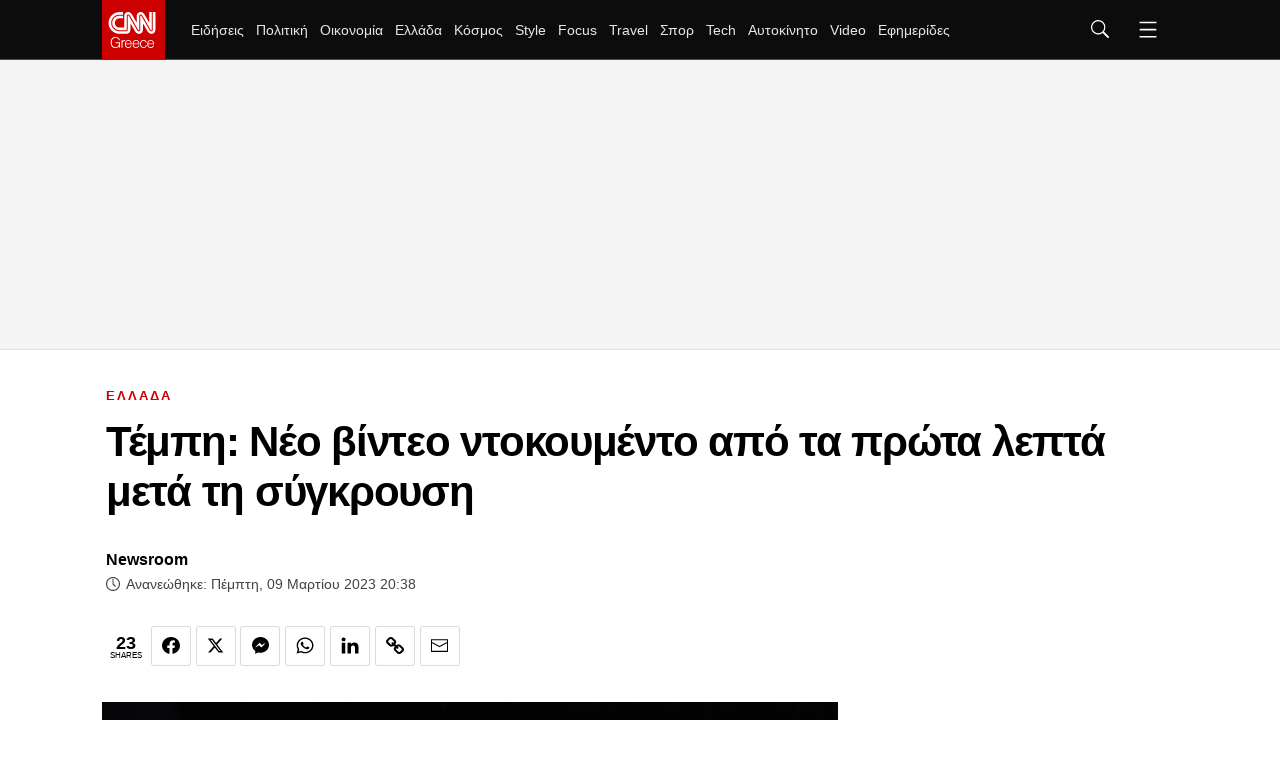

--- FILE ---
content_type: application/javascript
request_url: https://cdn.adsquirrel.ai/cnn.gr/chirp.js
body_size: 24732
content:
/* Updated 2026-01-23 11:04:29 */
!function r(o,i,s){function a(t,e){if(!i[t]){if(!o[t]){var n="function"==typeof require&&require;if(!e&&n)return n(t,!0);if(c)return c(t,!0);throw(e=new Error("Cannot find module '"+t+"'")).code="MODULE_NOT_FOUND",e}n=i[t]={exports:{}},o[t][0].call(n.exports,function(e){return a(o[t][1][e]||e)},n,n.exports,r,o,i,s)}return i[t].exports}for(var c="function"==typeof require&&require,e=0;e<s.length;e++)a(s[e]);return a}({1:[function(e,t,n){t.exports=e("./lib/axios")},{"./lib/axios":3}],2:[function(e,t,n){"use strict";var d=e("./../utils"),f=e("./../core/settle"),p=e("./../helpers/cookies"),g=e("./../helpers/buildURL"),h=e("../core/buildFullPath"),m=e("./../helpers/parseHeaders"),y=e("./../helpers/isURLSameOrigin"),b=e("../core/createError");t.exports=function(u){return new Promise(function(t,n){var e,r,o=u.data,i=u.headers,s=u.responseType,a=(d.isFormData(o)&&delete i["Content-Type"],new XMLHttpRequest),c=(u.auth&&(c=u.auth.username||"",e=u.auth.password?unescape(encodeURIComponent(u.auth.password)):"",i.Authorization="Basic "+btoa(c+":"+e)),h(u.baseURL,u.url));function l(){var e;a&&(e="getAllResponseHeaders"in a?m(a.getAllResponseHeaders()):null,e={data:s&&"text"!==s&&"json"!==s?a.response:a.responseText,status:a.status,statusText:a.statusText,headers:e,config:u,request:a},f(t,n,e),a=null)}a.open(u.method.toUpperCase(),g(c,u.params,u.paramsSerializer),!0),a.timeout=u.timeout,"onloadend"in a?a.onloadend=l:a.onreadystatechange=function(){a&&4===a.readyState&&(0!==a.status||a.responseURL&&0===a.responseURL.indexOf("file:"))&&setTimeout(l)},a.onabort=function(){a&&(n(b("Request aborted",u,"ECONNABORTED",a)),a=null)},a.onerror=function(){n(b("Network Error",u,null,a)),a=null},a.ontimeout=function(){var e="timeout of "+u.timeout+"ms exceeded";u.timeoutErrorMessage&&(e=u.timeoutErrorMessage),n(b(e,u,u.transitional&&u.transitional.clarifyTimeoutError?"ETIMEDOUT":"ECONNABORTED",a)),a=null},d.isStandardBrowserEnv()&&(r=(u.withCredentials||y(c))&&u.xsrfCookieName?p.read(u.xsrfCookieName):void 0)&&(i[u.xsrfHeaderName]=r),"setRequestHeader"in a&&d.forEach(i,function(e,t){void 0===o&&"content-type"===t.toLowerCase()?delete i[t]:a.setRequestHeader(t,e)}),d.isUndefined(u.withCredentials)||(a.withCredentials=!!u.withCredentials),s&&"json"!==s&&(a.responseType=u.responseType),"function"==typeof u.onDownloadProgress&&a.addEventListener("progress",u.onDownloadProgress),"function"==typeof u.onUploadProgress&&a.upload&&a.upload.addEventListener("progress",u.onUploadProgress),u.cancelToken&&u.cancelToken.promise.then(function(e){a&&(a.abort(),n(e),a=null)}),o=o||null,a.send(o)})}},{"../core/buildFullPath":9,"../core/createError":10,"./../core/settle":14,"./../helpers/buildURL":18,"./../helpers/cookies":20,"./../helpers/isURLSameOrigin":23,"./../helpers/parseHeaders":25,"./../utils":28}],3:[function(e,t,n){"use strict";var r=e("./utils"),o=e("./helpers/bind"),i=e("./core/Axios"),s=e("./core/mergeConfig");function a(e){var e=new i(e),t=o(i.prototype.request,e);return r.extend(t,i.prototype,e),r.extend(t,e),t}var c=a(e("./defaults"));c.Axios=i,c.create=function(e){return a(s(c.defaults,e))},c.Cancel=e("./cancel/Cancel"),c.CancelToken=e("./cancel/CancelToken"),c.isCancel=e("./cancel/isCancel"),c.all=function(e){return Promise.all(e)},c.spread=e("./helpers/spread"),c.isAxiosError=e("./helpers/isAxiosError"),t.exports=c,t.exports.default=c},{"./cancel/Cancel":4,"./cancel/CancelToken":5,"./cancel/isCancel":6,"./core/Axios":7,"./core/mergeConfig":13,"./defaults":16,"./helpers/bind":17,"./helpers/isAxiosError":22,"./helpers/spread":26,"./utils":28}],4:[function(e,t,n){"use strict";function r(e){this.message=e}r.prototype.toString=function(){return"Cancel"+(this.message?": "+this.message:"")},r.prototype.__CANCEL__=!0,t.exports=r},{}],5:[function(e,t,n){"use strict";var r=e("./Cancel");function o(e){if("function"!=typeof e)throw new TypeError("executor must be a function.");this.promise=new Promise(function(e){t=e});var t,n=this;e(function(e){n.reason||(n.reason=new r(e),t(n.reason))})}o.prototype.throwIfRequested=function(){if(this.reason)throw this.reason},o.source=function(){var t;return{token:new o(function(e){t=e}),cancel:t}},t.exports=o},{"./Cancel":4}],6:[function(e,t,n){"use strict";t.exports=function(e){return!(!e||!e.__CANCEL__)}},{}],7:[function(e,t,s){"use strict";var n=e("./../utils"),r=e("../helpers/buildURL"),o=e("./InterceptorManager"),u=e("./dispatchRequest"),d=e("./mergeConfig"),f=e("../helpers/validator"),p=f.validators;function i(e){this.defaults=e,this.interceptors={request:new o,response:new o}}i.prototype.request=function(t){"string"==typeof t?(t=arguments[1]||{}).url=arguments[0]:t=t||{},(t=d(this.defaults,t)).method?t.method=t.method.toLowerCase():this.defaults.method?t.method=this.defaults.method.toLowerCase():t.method="get";var e=t.transitional,n=(void 0!==e&&f.assertOptions(e,{silentJSONParsing:p.transitional(p.boolean,"1.0.0"),forcedJSONParsing:p.transitional(p.boolean,"1.0.0"),clarifyTimeoutError:p.transitional(p.boolean,"1.0.0")},!1),[]),r=!0;this.interceptors.request.forEach(function(e){"function"==typeof e.runWhen&&!1===e.runWhen(t)||(r=r&&e.synchronous,n.unshift(e.fulfilled,e.rejected))});var o,i=[];if(this.interceptors.response.forEach(function(e){i.push(e.fulfilled,e.rejected)}),!r){var s=[u,void 0];for(Array.prototype.unshift.apply(s,n),s=s.concat(i),o=Promise.resolve(t);s.length;)o=o.then(s.shift(),s.shift());return o}for(var a=t;n.length;){var c=n.shift(),l=n.shift();try{a=c(a)}catch(t){l(t);break}}try{o=u(a)}catch(t){return Promise.reject(t)}for(;i.length;)o=o.then(i.shift(),i.shift());return o},i.prototype.getUri=function(e){return e=d(this.defaults,e),r(e.url,e.params,e.paramsSerializer).replace(/^\?/,"")},n.forEach(["delete","get","head","options"],function(n){i.prototype[n]=function(e,t){return this.request(d(t||{},{method:n,url:e,data:(t||{}).data}))}}),n.forEach(["post","put","patch"],function(r){i.prototype[r]=function(e,t,n){return this.request(d(n||{},{method:r,url:e,data:t}))}}),t.exports=i},{"../helpers/buildURL":18,"../helpers/validator":27,"./../utils":28,"./InterceptorManager":8,"./dispatchRequest":11,"./mergeConfig":13}],8:[function(e,t,n){"use strict";var r=e("./../utils");function o(){this.handlers=[]}o.prototype.use=function(e,t,n){return this.handlers.push({fulfilled:e,rejected:t,synchronous:!!n&&n.synchronous,runWhen:n?n.runWhen:null}),this.handlers.length-1},o.prototype.eject=function(e){this.handlers[e]&&(this.handlers[e]=null)},o.prototype.forEach=function(t){r.forEach(this.handlers,function(e){null!==e&&t(e)})},t.exports=o},{"./../utils":28}],9:[function(e,t,n){"use strict";var r=e("../helpers/isAbsoluteURL"),o=e("../helpers/combineURLs");t.exports=function(e,t){return e&&!r(t)?o(e,t):t}},{"../helpers/combineURLs":19,"../helpers/isAbsoluteURL":21}],10:[function(e,t,n){"use strict";var i=e("./enhanceError");t.exports=function(e,t,n,r,o){e=new Error(e);return i(e,t,n,r,o)}},{"./enhanceError":12}],11:[function(e,t,n){"use strict";var r=e("./../utils"),o=e("./transformData"),i=e("../cancel/isCancel"),s=e("../defaults");function a(e){e.cancelToken&&e.cancelToken.throwIfRequested()}t.exports=function(t){return a(t),t.headers=t.headers||{},t.data=o.call(t,t.data,t.headers,t.transformRequest),t.headers=r.merge(t.headers.common||{},t.headers[t.method]||{},t.headers),r.forEach(["delete","get","head","post","put","patch","common"],function(e){delete t.headers[e]}),(t.adapter||s.adapter)(t).then(function(e){return a(t),e.data=o.call(t,e.data,e.headers,t.transformResponse),e},function(e){return i(e)||(a(t),e&&e.response&&(e.response.data=o.call(t,e.response.data,e.response.headers,t.transformResponse))),Promise.reject(e)})}},{"../cancel/isCancel":6,"../defaults":16,"./../utils":28,"./transformData":15}],12:[function(e,t,n){"use strict";t.exports=function(e,t,n,r,o){return e.config=t,n&&(e.code=n),e.request=r,e.response=o,e.isAxiosError=!0,e.toJSON=function(){return{message:this.message,name:this.name,description:this.description,number:this.number,fileName:this.fileName,lineNumber:this.lineNumber,columnNumber:this.columnNumber,stack:this.stack,config:this.config,code:this.code}},e}},{}],13:[function(e,t,n){"use strict";var u=e("../utils");t.exports=function(t,n){n=n||{};var r={},e=["url","method","data"],o=["headers","auth","proxy","params"],i=["baseURL","transformRequest","transformResponse","paramsSerializer","timeout","timeoutMessage","withCredentials","adapter","responseType","xsrfCookieName","xsrfHeaderName","onUploadProgress","onDownloadProgress","decompress","maxContentLength","maxBodyLength","maxRedirects","transport","httpAgent","httpsAgent","cancelToken","socketPath","responseEncoding"],s=["validateStatus"];function a(e,t){return u.isPlainObject(e)&&u.isPlainObject(t)?u.merge(e,t):u.isPlainObject(t)?u.merge({},t):u.isArray(t)?t.slice():t}function c(e){u.isUndefined(n[e])?u.isUndefined(t[e])||(r[e]=a(void 0,t[e])):r[e]=a(t[e],n[e])}u.forEach(e,function(e){u.isUndefined(n[e])||(r[e]=a(void 0,n[e]))}),u.forEach(o,c),u.forEach(i,function(e){u.isUndefined(n[e])?u.isUndefined(t[e])||(r[e]=a(void 0,t[e])):r[e]=a(void 0,n[e])}),u.forEach(s,function(e){e in n?r[e]=a(t[e],n[e]):e in t&&(r[e]=a(void 0,t[e]))});var l=e.concat(o).concat(i).concat(s),e=Object.keys(t).concat(Object.keys(n)).filter(function(e){return-1===l.indexOf(e)});return u.forEach(e,c),r}},{"../utils":28}],14:[function(e,t,n){"use strict";var o=e("./createError");t.exports=function(e,t,n){var r=n.config.validateStatus;n.status&&r&&!r(n.status)?t(o("Request failed with status code "+n.status,n.config,null,n.request,n)):e(n)}},{"./createError":10}],15:[function(e,t,n){"use strict";var o=e("./../utils"),i=e("./../defaults");t.exports=function(t,n,e){var r=this||i;return o.forEach(e,function(e){t=e.call(r,t,n)}),t}},{"./../defaults":16,"./../utils":28}],16:[function(c,l,e){!function(a){!function(){"use strict";var o=c("./utils"),i=c("./helpers/normalizeHeaderName"),r=c("./core/enhanceError"),t={"Content-Type":"application/x-www-form-urlencoded"};function s(e,t){!o.isUndefined(e)&&o.isUndefined(e["Content-Type"])&&(e["Content-Type"]=t)}var e,n={transitional:{silentJSONParsing:!0,forcedJSONParsing:!0,clarifyTimeoutError:!1},adapter:("undefined"!=typeof XMLHttpRequest?e=c("./adapters/xhr"):void 0!==a&&"[object process]"===Object.prototype.toString.call(a)&&(e=c("./adapters/http")),e),transformRequest:[function(e,t){{if(i(t,"Accept"),i(t,"Content-Type"),o.isFormData(e)||o.isArrayBuffer(e)||o.isBuffer(e)||o.isStream(e)||o.isFile(e)||o.isBlob(e))return e;if(o.isArrayBufferView(e))return e.buffer;if(o.isURLSearchParams(e))return s(t,"application/x-www-form-urlencoded;charset=utf-8"),e.toString();if(o.isObject(e)||t&&"application/json"===t["Content-Type"]){s(t,"application/json");var n=e,r=t=void 0;if(o.isString(n))try{return(t||JSON.parse)(n),o.trim(n)}catch(n){if("SyntaxError"!==n.name)throw n}return(r||JSON.stringify)(n)}return e}}],transformResponse:[function(e){var t=this.transitional,n=t&&t.silentJSONParsing,t=t&&t.forcedJSONParsing,n=!n&&"json"===this.responseType;if(n||t&&o.isString(e)&&e.length)try{return JSON.parse(e)}catch(e){if(n){if("SyntaxError"===e.name)throw r(e,this,"E_JSON_PARSE");throw e}}return e}],timeout:0,xsrfCookieName:"XSRF-TOKEN",xsrfHeaderName:"X-XSRF-TOKEN",maxContentLength:-1,maxBodyLength:-1,validateStatus:function(e){return 200<=e&&e<300},headers:{common:{Accept:"application/json, text/plain, */*"}}};o.forEach(["delete","get","head"],function(e){n.headers[e]={}}),o.forEach(["post","put","patch"],function(e){n.headers[e]=o.merge(t)}),l.exports=n}.call(this)}.call(this,c("_process"))},{"./adapters/http":2,"./adapters/xhr":2,"./core/enhanceError":12,"./helpers/normalizeHeaderName":24,"./utils":28,_process:47}],17:[function(e,t,n){"use strict";t.exports=function(n,r){return function(){for(var e=new Array(arguments.length),t=0;t<e.length;t++)e[t]=arguments[t];return n.apply(r,e)}}},{}],18:[function(e,t,n){"use strict";var o=e("./../utils");function i(e){return encodeURIComponent(e).replace(/%3A/gi,":").replace(/%24/g,"$").replace(/%2C/gi,",").replace(/%20/g,"+").replace(/%5B/gi,"[").replace(/%5D/gi,"]")}t.exports=function(e,t,n){if(!t)return e;var r,n=n?n(t):o.isURLSearchParams(t)?t.toString():(r=[],o.forEach(t,function(e,t){null!=e&&(o.isArray(e)?t+="[]":e=[e],o.forEach(e,function(e){o.isDate(e)?e=e.toISOString():o.isObject(e)&&(e=JSON.stringify(e)),r.push(i(t)+"="+i(e))}))}),r.join("&"));return n&&(-1!==(t=e.indexOf("#"))&&(e=e.slice(0,t)),e+=(-1===e.indexOf("?")?"?":"&")+n),e}},{"./../utils":28}],19:[function(e,t,n){"use strict";t.exports=function(e,t){return t?e.replace(/\/+$/,"")+"/"+t.replace(/^\/+/,""):e}},{}],20:[function(e,t,n){"use strict";var a=e("./../utils");t.exports=a.isStandardBrowserEnv()?{write:function(e,t,n,r,o,i){var s=[];s.push(e+"="+encodeURIComponent(t)),a.isNumber(n)&&s.push("expires="+new Date(n).toGMTString()),a.isString(r)&&s.push("path="+r),a.isString(o)&&s.push("domain="+o),!0===i&&s.push("secure"),document.cookie=s.join("; ")},read:function(e){e=document.cookie.match(new RegExp("(^|;\\s*)("+e+")=([^;]*)"));return e?decodeURIComponent(e[3]):null},remove:function(e){this.write(e,"",Date.now()-864e5)}}:{write:function(){},read:function(){return null},remove:function(){}}},{"./../utils":28}],21:[function(e,t,n){"use strict";t.exports=function(e){return/^([a-z][a-z\d\+\-\.]*:)?\/\//i.test(e)}},{}],22:[function(e,t,n){"use strict";t.exports=function(e){return"object"==typeof e&&!0===e.isAxiosError}},{}],23:[function(e,t,n){"use strict";var r,o,i,s=e("./../utils");function a(e){return o&&(i.setAttribute("href",e),e=i.href),i.setAttribute("href",e),{href:i.href,protocol:i.protocol?i.protocol.replace(/:$/,""):"",host:i.host,search:i.search?i.search.replace(/^\?/,""):"",hash:i.hash?i.hash.replace(/^#/,""):"",hostname:i.hostname,port:i.port,pathname:"/"===i.pathname.charAt(0)?i.pathname:"/"+i.pathname}}t.exports=s.isStandardBrowserEnv()?(o=/(msie|trident)/i.test(navigator.userAgent),i=document.createElement("a"),r=a(window.location.href),function(e){e=s.isString(e)?a(e):e;return e.protocol===r.protocol&&e.host===r.host}):function(){return!0}},{"./../utils":28}],24:[function(e,t,n){"use strict";var o=e("../utils");t.exports=function(n,r){o.forEach(n,function(e,t){t!==r&&t.toUpperCase()===r.toUpperCase()&&(n[r]=e,delete n[t])})}},{"../utils":28}],25:[function(e,t,n){"use strict";var o=e("./../utils"),i=["age","authorization","content-length","content-type","etag","expires","from","host","if-modified-since","if-unmodified-since","last-modified","location","max-forwards","proxy-authorization","referer","retry-after","user-agent"];t.exports=function(e){var t,n,r={};return e&&o.forEach(e.split("\n"),function(e){n=e.indexOf(":"),t=o.trim(e.substr(0,n)).toLowerCase(),n=o.trim(e.substr(n+1)),t&&(r[t]&&0<=i.indexOf(t)||(r[t]="set-cookie"===t?(r[t]||[]).concat([n]):r[t]?r[t]+", "+n:n))}),r}},{"./../utils":28}],26:[function(e,t,n){"use strict";t.exports=function(t){return function(e){return t.apply(null,e)}}},{}],27:[function(e,t,n){"use strict";var a=e("./../../package.json"),r={},c=(["object","boolean","number","function","string","symbol"].forEach(function(t,n){r[t]=function(e){return typeof e===t||"a"+(n<1?"n ":" ")+t}}),{}),i=a.version.split(".");function l(e,t){for(var n=t?t.split("."):i,r=e.split("."),o=0;o<3;o++){if(n[o]>r[o])return!0;if(n[o]<r[o])return!1}return!1}r.transitional=function(r,o,n){var i=o&&l(o);function s(e,t){return"[Axios v"+a.version+"] Transitional option '"+e+"'"+t+(n?". "+n:"")}return function(e,t,n){if(!1===r)throw new Error(s(t," has been removed in "+o));return i&&!c[t]&&(c[t]=!0,console.warn(s(t," has been deprecated since v"+o+" and will be removed in the near future"))),!r||r(e,t,n)}},t.exports={isOlderVersion:l,assertOptions:function(e,t,n){if("object"!=typeof e)throw new TypeError("options must be an object");for(var r=Object.keys(e),o=r.length;0<o--;){var i=r[o],s=t[i];if(s){var a=e[i],s=void 0===a||s(a,i,e);if(!0!==s)throw new TypeError("option "+i+" must be "+s)}else if(!0!==n)throw Error("Unknown option "+i)}},validators:r}},{"./../../package.json":29}],28:[function(e,t,u){"use strict";var o=e("./helpers/bind"),n=Object.prototype.toString;function i(e){return"[object Array]"===n.call(e)}function r(e){return void 0===e}function s(e){return null!==e&&"object"==typeof e}function a(e){if("[object Object]"!==n.call(e))return!1;e=Object.getPrototypeOf(e);return null===e||e===Object.prototype}function c(e){return"[object Function]"===n.call(e)}function l(e,t){if(null!=e)if(i(e="object"!=typeof e?[e]:e))for(var n=0,r=e.length;n<r;n++)t.call(null,e[n],n,e);else for(var o in e)Object.prototype.hasOwnProperty.call(e,o)&&t.call(null,e[o],o,e)}t.exports={isArray:i,isArrayBuffer:function(e){return"[object ArrayBuffer]"===n.call(e)},isBuffer:function(e){return null!==e&&!r(e)&&null!==e.constructor&&!r(e.constructor)&&"function"==typeof e.constructor.isBuffer&&e.constructor.isBuffer(e)},isFormData:function(e){return"undefined"!=typeof FormData&&e instanceof FormData},isArrayBufferView:function(e){return"undefined"!=typeof ArrayBuffer&&ArrayBuffer.isView?ArrayBuffer.isView(e):e&&e.buffer&&e.buffer instanceof ArrayBuffer},isString:function(e){return"string"==typeof e},isNumber:function(e){return"number"==typeof e},isObject:s,isPlainObject:a,isUndefined:r,isDate:function(e){return"[object Date]"===n.call(e)},isFile:function(e){return"[object File]"===n.call(e)},isBlob:function(e){return"[object Blob]"===n.call(e)},isFunction:c,isStream:function(e){return s(e)&&c(e.pipe)},isURLSearchParams:function(e){return"undefined"!=typeof URLSearchParams&&e instanceof URLSearchParams},isStandardBrowserEnv:function(){return("undefined"==typeof navigator||"ReactNative"!==navigator.product&&"NativeScript"!==navigator.product&&"NS"!==navigator.product)&&"undefined"!=typeof window&&"undefined"!=typeof document},forEach:l,merge:function n(){var r={};function e(e,t){a(r[t])&&a(e)?r[t]=n(r[t],e):a(e)?r[t]=n({},e):i(e)?r[t]=e.slice():r[t]=e}for(var t=0,o=arguments.length;t<o;t++)l(arguments[t],e);return r},extend:function(n,e,r){return l(e,function(e,t){n[t]=r&&"function"==typeof e?o(e,r):e}),n},trim:function(e){return e.trim?e.trim():e.replace(/^\s+|\s+$/g,"")},stripBOM:function(e){return e=65279===e.charCodeAt(0)?e.slice(1):e}}},{"./helpers/bind":17}],29:[function(e,t,n){t.exports={name:"axios",version:"0.21.4",description:"Promise based HTTP client for the browser and node.js",main:"index.js",scripts:{test:"grunt test",start:"node ./sandbox/server.js",build:"NODE_ENV=production grunt build",preversion:"npm test",version:"npm run build && grunt version && git add -A dist && git add CHANGELOG.md bower.json package.json",postversion:"git push && git push --tags",examples:"node ./examples/server.js",coveralls:"cat coverage/lcov.info | ./node_modules/coveralls/bin/coveralls.js",fix:"eslint --fix lib/**/*.js"},repository:{type:"git",url:"https://github.com/axios/axios.git"},keywords:["xhr","http","ajax","promise","node"],author:"Matt Zabriskie",license:"MIT",bugs:{url:"https://github.com/axios/axios/issues"},homepage:"https://axios-http.com",devDependencies:{coveralls:"^3.0.0","es6-promise":"^4.2.4",grunt:"^1.3.0","grunt-banner":"^0.6.0","grunt-cli":"^1.2.0","grunt-contrib-clean":"^1.1.0","grunt-contrib-watch":"^1.0.0","grunt-eslint":"^23.0.0","grunt-karma":"^4.0.0","grunt-mocha-test":"^0.13.3","grunt-ts":"^6.0.0-beta.19","grunt-webpack":"^4.0.2","istanbul-instrumenter-loader":"^1.0.0","jasmine-core":"^2.4.1",karma:"^6.3.2","karma-chrome-launcher":"^3.1.0","karma-firefox-launcher":"^2.1.0","karma-jasmine":"^1.1.1","karma-jasmine-ajax":"^0.1.13","karma-safari-launcher":"^1.0.0","karma-sauce-launcher":"^4.3.6","karma-sinon":"^1.0.5","karma-sourcemap-loader":"^0.3.8","karma-webpack":"^4.0.2","load-grunt-tasks":"^3.5.2",minimist:"^1.2.0",mocha:"^8.2.1",sinon:"^4.5.0","terser-webpack-plugin":"^4.2.3",typescript:"^4.0.5","url-search-params":"^0.10.0",webpack:"^4.44.2","webpack-dev-server":"^3.11.0"},browser:{"./lib/adapters/http.js":"./lib/adapters/xhr.js"},jsdelivr:"dist/axios.min.js",unpkg:"dist/axios.min.js",typings:"./index.d.ts",dependencies:{"follow-redirects":"^1.14.0"},bundlesize:[{path:"./dist/axios.min.js",threshold:"5kB"}]}},{}],30:[function(e,t,n){var r,o;r=window.document,o=function(n){"use strict";var r=document,o=window,i=/^loaded|^i|^c/.test(r.readyState),s="DOMContentLoaded";return new Promise(function(e){if(i)return e(n);function t(){e(n),r.removeEventListener(s,t),o.removeEventListener("load",t)}r.addEventListener(s,t),o.addEventListener("load",t)})},void 0!==t?t.exports=o:r.ready=o},{}],31:[function(e,t,n){var r,o=e("./list.json");function i(){r=new RegExp(o.join("|"),"i")}function s(e){return-1===o.indexOf(e)}t.exports=function(e){return r.test(e)},t.exports.find=function(e){e=e.match(r);return e&&e[0]},t.exports.extend=function(e){[].push.apply(o,e.filter(s)),i()},t.exports.exclude=function(e){for(var t=e.length;t--;){var n=o.lastIndexOf(e[t].toLowerCase());-1<n&&o.splice(n,1)}i()};try{new RegExp("(?<! cu)bot").test("dangerbot"),o.splice(o.lastIndexOf("bot"),1),o.push("(?<! cu)bot"),o.splice(o.lastIndexOf("google"),1),o.push("(?<! channel\\/)google(?!app\\/)"),o.splice(o.lastIndexOf("search"),1),o.push("(?<! (ya|yandex))search"),o.splice(o.lastIndexOf("http"),1),o.push("(?<!(lib))http"),o.splice(o.lastIndexOf("java"),1),o.push("java(?!;)"),o.splice(o.lastIndexOf("fetch"),1),o.push("(?<!(mozac))fetch")}catch(e){}i()},{"./list.json":32}],32:[function(e,t,n){t.exports=[" daum[/|\\s]"," deusu/","(?:^|\\s)site","@[a-z]","\\(at\\)[a-z]","\\(github\\.com/","\\[at\\][a-z]","^12345","^<","^ace explorer","^acoon","^active","^ad muncher","^ahc/","^anglesharp/","^anonymous","^apache","^applicationhealthservice","^arachni/","^astute srm","^avsdevicesdk/","^axios/","^bidtellect/","^biglotron","^blackboard safeassign","^blocknote.net","^blogtrottr/","^browsershots","^cakephp","^camo asset proxy","^captivenetworksupport","^castro","^clamav[\\s/]","^cobweb/","^coccoc","^collectd/","^custom$","^dap ","^datadog agent/","^davclnt","^deluge","^discourse","^dispatch/\\d","^disqus/","^duckduckgo","^evernote clip resolver","^facebook","^faraday","^fdm[/\\s]\\d","^flashget","^friendica","^getright/","^gigablastopensource","^googal","^goose","^gozilla/","^greenbrowser","^hatena","^hexometer","^hobbit","^hotzonu","^hwcdn/","^infox-wisg","^ingrid/\\d","^integrity/","^jeode/","^jetbrains","^jetty/","^jigsaw","^libwww","^linkdex","^lwp-","^lwp::simple","^mailchimp\\.com$","^metauri","^microsoft bits","^microsoft data","^microsoft office existence","^microsoft office protocol discovery","^microsoft windows network diagnostics","^microsoft-cryptoapi","^microsoft-webdav-miniredir","^monit","^movabletype","^mozilla/\\d\\.\\d \\(compatible;?\\)$","^my browser$","^navermailapp","^netsurf","^ning","^node-superagent","^notetextview","^nuzzel","^octopus","^offline explorer","^ossproxy","^pagething","^panscient","^perimeterx","^photon/","^php","^postman","^postrank","^prometheus/","^python","^ramblermail","^restsharp/","^robozilla/","^ruby$","^scrapy","^seo","^shareaza","^shortlinktranslate","^sistrix","^sixy.ch/","^smallproxy","^snap$","^snapchat","^space bison","^spotify/","^sprinklr","^svn","^swcd ","^t-online browser","^taringa","^test certificate info","^the knowledge ai","^thinklab","^thumb","^traackr.com","^transmission","^tumblr/","^ucmore","^upflow/","^user_agent","^vbulletin","^venus/fedoraplanet","^w3c","^webcopier","^wget","^whatsapp","^whatweb","^www-mechanize","^xenu link sleuth","^xymon","^yahoo","^yandex","^zabbix","^zdm/\\d","^zmeu$","adbeat\\.com","amiga","appinsights","archive","ask jeeves/teoma","bit.ly/","bluecoat drtr","bot","browsex","burpcollaborator","capture","catch","check","chrome-lighthouse","chromeframe","client","cloud","crawl","cron","daemon","dareboost","datanyze","dataprovider","dejaclick","dmbrowser","download","email","evc-batch/","feed","fetch","finder","firephp","freesafeip","ghost","gomezagent","google","headlesschrome/","http","httrack","hubspot marketing grader","hydra","ibisbrowser","images","index","ips-agent","java","jorgee","library","mail\\.ru/","manager","monitor","neustar wpm","news","nutch","offbyone","optimize","pagespeed","parse","perl","phantom","pingdom","powermarks","preview","probe","ptst[/ ]\\d","reader","rigor","rss","scan","scrape","search","server","sogou","sparkler/","spider","statuscake","stumbleupon\\.com","supercleaner","synapse","synthetic","toolbar","torrent","tracemyfile","transcoder","trendsmapresolver","twingly recon","url","valid","wapchoi/","wappalyzer","webglance","webkit2png","whatcms/","wordpress","zgrab"]},{}],33:[function(e,E,t){!function(e){"use strict";var c,f,p,g,l,u,t,s=Object.prototype,d=s.hasOwnProperty,n="function"==typeof Symbol?Symbol:{},r=n.iterator||"@@iterator",a=n.asyncIterator||"@@asyncIterator",h=n.toStringTag||"@@toStringTag",n="object"==typeof E,i=e.regeneratorRuntime;function m(e,t,n,r){var o,i,s,a,t=t&&t.prototype instanceof b?t:b,t=Object.create(t.prototype),r=new k(r||[]);return t._invoke=(o=e,i=n,s=r,a=f,function(e,t){if(a===g)throw new Error("Generator is already running");if(a===l){if("throw"===e)throw t;return q()}for(s.method=e,s.arg=t;;){var n=s.delegate;if(n){n=function e(t,n){var r=t.iterator[n.method];if(r===c){if(n.delegate=null,"throw"===n.method){if(t.iterator.return&&(n.method="return",n.arg=c,e(t,n),"throw"===n.method))return u;n.method="throw",n.arg=new TypeError("The iterator does not provide a 'throw' method")}return u}r=y(r,t.iterator,n.arg);if("throw"===r.type)return n.method="throw",n.arg=r.arg,n.delegate=null,u;r=r.arg;return r?r.done?(n[t.resultName]=r.value,n.next=t.nextLoc,"return"!==n.method&&(n.method="next",n.arg=c),n.delegate=null,u):r:(n.method="throw",n.arg=new TypeError("iterator result is not an object"),n.delegate=null,u)}(n,s);if(n){if(n===u)continue;return n}}if("next"===s.method)s.sent=s._sent=s.arg;else if("throw"===s.method){if(a===f)throw a=l,s.arg;s.dispatchException(s.arg)}else"return"===s.method&&s.abrupt("return",s.arg);a=g;n=y(o,i,s);if("normal"===n.type){if(a=s.done?l:p,n.arg===u)continue;return{value:n.arg,done:s.done}}"throw"===n.type&&(a=l,s.method="throw",s.arg=n.arg)}}),t}function y(e,t,n){try{return{type:"normal",arg:e.call(t,n)}}catch(e){return{type:"throw",arg:e}}}function b(){}function v(){}function o(){}function w(e){["next","throw","return"].forEach(function(t){e[t]=function(e){return this._invoke(t,e)}})}function _(s){var t;this._invoke=function(n,r){function e(){return new Promise(function(e,t){!function t(e,n,r,o){var i,e=y(s[e],s,n);return"throw"!==e.type?(n=(i=e.arg).value)&&"object"==typeof n&&d.call(n,"__await")?Promise.resolve(n.__await).then(function(e){t("next",e,r,o)},function(e){t("throw",e,r,o)}):Promise.resolve(n).then(function(e){i.value=e,r(i)},o):void o(e.arg)}(n,r,e,t)})}return t=t?t.then(e,e):e()}}function A(e){var t={tryLoc:e[0]};1 in e&&(t.catchLoc=e[1]),2 in e&&(t.finallyLoc=e[2],t.afterLoc=e[3]),this.tryEntries.push(t)}function S(e){var t=e.completion||{};t.type="normal",delete t.arg,e.completion=t}function k(e){this.tryEntries=[{tryLoc:"root"}],e.forEach(A,this),this.reset(!0)}function x(t){if(t){var n,e=t[r];if(e)return e.call(t);if("function"==typeof t.next)return t;if(!isNaN(t.length))return n=-1,(e=function e(){for(;++n<t.length;)if(d.call(t,n))return e.value=t[n],e.done=!1,e;return e.value=c,e.done=!0,e}).next=e}return{next:q}}function q(){return{value:c,done:!0}}i?n&&(E.exports=i):((i=e.regeneratorRuntime=n?E.exports:{}).wrap=m,f="suspendedStart",p="suspendedYield",g="executing",l="completed",u={},(e={})[r]=function(){return this},(n=(n=Object.getPrototypeOf)&&n(n(x([]))))&&n!==s&&d.call(n,r)&&(e=n),t=o.prototype=b.prototype=Object.create(e),(v.prototype=t.constructor=o).constructor=v,o[h]=v.displayName="GeneratorFunction",i.isGeneratorFunction=function(e){e="function"==typeof e&&e.constructor;return!!e&&(e===v||"GeneratorFunction"===(e.displayName||e.name))},i.mark=function(e){return Object.setPrototypeOf?Object.setPrototypeOf(e,o):(e.__proto__=o,h in e||(e[h]="GeneratorFunction")),e.prototype=Object.create(t),e},i.awrap=function(e){return{__await:e}},w(_.prototype),_.prototype[a]=function(){return this},i.AsyncIterator=_,i.async=function(e,t,n,r){var o=new _(m(e,t,n,r));return i.isGeneratorFunction(t)?o:o.next().then(function(e){return e.done?e.value:o.next()})},w(t),t[h]="Generator",t[r]=function(){return this},t.toString=function(){return"[object Generator]"},i.keys=function(n){var e,r=[];for(e in n)r.push(e);return r.reverse(),function e(){for(;r.length;){var t=r.pop();if(t in n)return e.value=t,e.done=!1,e}return e.done=!0,e}},i.values=x,k.prototype={constructor:k,reset:function(e){if(this.prev=0,this.next=0,this.sent=this._sent=c,this.done=!1,this.delegate=null,this.method="next",this.arg=c,this.tryEntries.forEach(S),!e)for(var t in this)"t"===t.charAt(0)&&d.call(this,t)&&!isNaN(+t.slice(1))&&(this[t]=c)},stop:function(){this.done=!0;var e=this.tryEntries[0].completion;if("throw"===e.type)throw e.arg;return this.rval},dispatchException:function(n){if(this.done)throw n;var r=this;function e(e,t){return i.type="throw",i.arg=n,r.next=e,t&&(r.method="next",r.arg=c),!!t}for(var t=this.tryEntries.length-1;0<=t;--t){var o=this.tryEntries[t],i=o.completion;if("root"===o.tryLoc)return e("end");if(o.tryLoc<=this.prev){var s=d.call(o,"catchLoc"),a=d.call(o,"finallyLoc");if(s&&a){if(this.prev<o.catchLoc)return e(o.catchLoc,!0);if(this.prev<o.finallyLoc)return e(o.finallyLoc)}else if(s){if(this.prev<o.catchLoc)return e(o.catchLoc,!0)}else{if(!a)throw new Error("try statement without catch or finally");if(this.prev<o.finallyLoc)return e(o.finallyLoc)}}}},abrupt:function(e,t){for(var n=this.tryEntries.length-1;0<=n;--n){var r=this.tryEntries[n];if(r.tryLoc<=this.prev&&d.call(r,"finallyLoc")&&this.prev<r.finallyLoc){var o=r;break}}var i=(o=o&&("break"===e||"continue"===e)&&o.tryLoc<=t&&t<=o.finallyLoc?null:o)?o.completion:{};return i.type=e,i.arg=t,o?(this.method="next",this.next=o.finallyLoc,u):this.complete(i)},complete:function(e,t){if("throw"===e.type)throw e.arg;return"break"===e.type||"continue"===e.type?this.next=e.arg:"return"===e.type?(this.rval=this.arg=e.arg,this.method="return",this.next="end"):"normal"===e.type&&t&&(this.next=t),u},finish:function(e){for(var t=this.tryEntries.length-1;0<=t;--t){var n=this.tryEntries[t];if(n.finallyLoc===e)return this.complete(n.completion,n.afterLoc),S(n),u}},catch:function(e){for(var t=this.tryEntries.length-1;0<=t;--t){var n,r,o=this.tryEntries[t];if(o.tryLoc===e)return"throw"===(n=o.completion).type&&(r=n.arg,S(o)),r}throw new Error("illegal catch attempt")},delegateYield:function(e,t,n){return this.delegate={iterator:x(e),resultName:t,nextLoc:n},"next"===this.method&&(this.arg=c),u}})}(function(){return this}()||Function("return this")())},{}],34:[function(e,t,n){"use strict";t.exports={lang:"el",debug:!1,services:{nlp:{debug:!1,active:!0,functions:{brandSafe:{active:!0,gam_key:"brandSafe"},sentiment:{active:!0,gam_key:"adsq_bs_sent"},multiclass:{active:!0,gam_key:"adsq_bs_class"},named_entities:{active:!0,gam_key:"adsq_bs_ne"}},check_ld_json:!0,scroll_offset:"300",published_at_selector:'meta[property="article:published_time"]',last_modified_selector:'meta[property="article:modified_time"]',published_at_attribute:"content",last_modified_attribute:"content"},campaign_tracker:{debug:!1,pairs:[{name:"DV",lookup:"background: url('[data-uri]') repeat;"},{name:"IAS",lookup:"https://static.adsafeprotected.com/IAS_PassbackAds"},{name:"MOAT",lookup:"https://z.moatads.com/fallback/ad.png"}],active:!0},keyword_targeting:{debug:!1,active:!0}},scrapping:{bouquets:[{url_path:"cnn.gr",selectors:[{label:"title",selector:"h1.main-title",attribute:null},{label:"content",selector:".main-content",attribute:null},{label:"description",selector:'meta[name="description"]',attribute:"content"},{label:"keywords",selector:'meta[name="keywords"]',attribute:"content"},{label:"image",selector:'meta[name="thumbnail"]',attribute:"content"},{label:"images",selector:".gallery-picture > picture > img",attribute:"src"}]}],remove_selectors:[".ad-unit-block",".read-also"]},active_services:["nlp","campaign_tracker","keyword_targeting"],keyword_targeting:{active:!0}}},{}],35:[function(e,t,n){"use strict";t.exports={pre:function(){},post:function(){}}},{}],36:[function(e,t,n){"use strict";t.exports={pre:function(){},post:function(){}}},{}],37:[function(e,t,n){"use strict";t.exports=function(){}},{}],38:[function(r,u,d){"use strict";r("regenerator-runtime/runtime");var o,i,s,a,c,l,e=r("../../includes/utils"),t=([Element.prototype,CharacterData.prototype,DocumentType.prototype].forEach(function(e){e.hasOwnProperty("remove")||Object.defineProperty(e,"remove",{configurable:!0,enumerable:!0,writable:!0,value:function(){this.parentNode.removeChild(this)}})}),!1),n=r("isbot");n.extend(["Googlebot","Mediapartners-Google","Storebot-Google","DuplexWeb-Google","Google Favicon","googleweblight","Google-Read-Aloud","FeedFetcher-Google","AdsBot-Google","APIs-Google","Applebot"]),(t=!(window.navigator&&window.navigator.userAgent&&!n(window.navigator.userAgent))||t)||(o=r("./config"),n=r("./pagesense"),i=r("./custom-read"),s=r("./custom-write"),a=r("./custom"),c=r("document-ready-promise"),window.ADSQ=window.hasOwnProperty("ADSQ")&&window.ADSQ.hasOwnProperty("response")&&window.ADSQ.response?{start:(new Date).getTime(),in_iframe:window!==window.parent,response:window.ADSQ.response}:{start:(new Date).getTime(),in_iframe:window!==window.parent,response:null},l=new e.Utils(o,s),n.then(function(n){var e;window.ADSQ.page_type=n,window.googletag=window.googletag||{cmd:[]},"Article"===n&&null!==(e=o.services)&&void 0!==e&&(null!==(e=e.nlp)&&void 0!==e&&e.active)&&l.ask().then(function(t){var e;o.services.hasOwnProperty("nlp")&&o.services.nlp.active?(e=new(r("../../services/nlp"))(l,o,i,s),"Article"===n?e.read(t):e.notApplicable()):o.services.hasOwnProperty("nlp")&&o.services.nlp.debug&&console.log("AdSquirrel Brand safety: DISABLED by configuration"),o.services.hasOwnProperty("keyword_targeting")&&o.services.keyword_targeting.active?new(r("../../services/keyword_targeting"))(o,i,s).read(t):o.services.hasOwnProperty("keyword_targeting")&&o.services.keyword_targeting.debug&&console.log("AdSquirrel Keyword Targeting: DISABLED by configuration"),o.services.hasOwnProperty("campaign_tracker")&&o.services.campaign_tracker.active?new(r("../../services/campaign_tracker"))(o).run():o.services.hasOwnProperty("campaign_tracker")&&o.services.campaign_tracker.debug&&console.log("AdSquirrel Campaign Tracker: DISABLED by configuration"),new(r("../../services/line_item_tracker"))(o,"cnn.gr").run(),c().then(function(){var e=document.querySelector('script[type="text/creative"]');o.debug&&console.log("AdSquirrel RenderCreative: tag",e),window.ADSQ.in_iframe&&e&&new(r("../../services/render_creative"))(o,e,t).run()}),a()}).catch(function(e){console.log("AdSquirrel ask ERROR: "+e)})}))},{"../../includes/utils":41,"../../services/campaign_tracker":42,"../../services/keyword_targeting":43,"../../services/line_item_tracker":44,"../../services/nlp":45,"../../services/render_creative":46,"./config":34,"./custom":37,"./custom-read":35,"./custom-write":36,"./pagesense":39,"document-ready-promise":30,isbot:31,"regenerator-runtime/runtime":33}],39:[function(e,t,n){"use strict";var r=new Promise(function(e,t){var n="NA",r=window.location.pathname.replace("/","").split("/")||[];e(n=4<=(r=r.filter(String)).length&&("story"===r[1]||"video"===r[1]||"story"===r[2])||"gallery"===r[1]||"gallery"===r[2]?"Article":n)});t.exports=r},{}],40:[function(e,t,c){"use strict";y=String.fromCharCode,n="ABCDEFGHIJKLMNOPQRSTUVWXYZabcdefghijklmnopqrstuvwxyz0123456789+/=",r="ABCDEFGHIJKLMNOPQRSTUVWXYZabcdefghijklmnopqrstuvwxyz0123456789+-$",o={};var y,n,r,o,s,i=s={compressToBase64:function(e){if(null==e)return"";var t=s._compress(e,6,function(e){return n.charAt(e)});switch(t.length%4){default:case 0:return t;case 1:return t+"===";case 2:return t+"==";case 3:return t+"="}},decompressFromBase64:function(t){return null==t?"":""==t?null:s._decompress(t.length,32,function(e){return a(n,t.charAt(e))})},compressToUTF16:function(e){return null==e?"":s._compress(e,15,function(e){return y(e+32)})+" "},decompressFromUTF16:function(t){return null==t?"":""==t?null:s._decompress(t.length,16384,function(e){return t.charCodeAt(e)-32})},compressToUint8Array:function(e){for(var t=s.compress(e),n=new Uint8Array(2*t.length),r=0,o=t.length;r<o;r++){var i=t.charCodeAt(r);n[2*r]=i>>>8,n[2*r+1]=i%256}return n},decompressFromUint8Array:function(e){if(null==e)return s.decompress(e);for(var t=new Array(e.length/2),n=0,r=t.length;n<r;n++)t[n]=256*e[2*n]+e[2*n+1];var o=[];return t.forEach(function(e){o.push(y(e))}),s.decompress(o.join(""))},compressToEncodedURIComponent:function(e){return null==e?"":s._compress(e,6,function(e){return r.charAt(e)})},decompressFromEncodedURIComponent:function(t){return null==t?"":""==t?null:(t=t.replace(/ /g,"+"),s._decompress(t.length,32,function(e){return a(r,t.charAt(e))}))},compress:function(e){return s._compress(e,16,function(e){return y(e)})},_compress:function(u,e,t){if(null==u)return"";for(var n,r,d,f,p={},g={},o="",i=2,h=3,s=2,a=[],c=0,l=0,m=0;m<u.length;m+=1)if(d=u.charAt(m),Object.prototype.hasOwnProperty.call(p,d)||(p[d]=h++,g[d]=!0),f=o+d,Object.prototype.hasOwnProperty.call(p,f))o=f;else{if(Object.prototype.hasOwnProperty.call(g,o)){if(o.charCodeAt(0)<256){for(n=0;n<s;n++)c<<=1,l==e-1?(l=0,a.push(t(c)),c=0):l++;for(r=o.charCodeAt(0),n=0;n<8;n++)c=c<<1|1&r,l==e-1?(l=0,a.push(t(c)),c=0):l++,r>>=1}else{for(r=1,n=0;n<s;n++)c=c<<1|r,l==e-1?(l=0,a.push(t(c)),c=0):l++,r=0;for(r=o.charCodeAt(0),n=0;n<16;n++)c=c<<1|1&r,l==e-1?(l=0,a.push(t(c)),c=0):l++,r>>=1}0==--i&&(i=Math.pow(2,s),s++),delete g[o]}else for(r=p[o],n=0;n<s;n++)c=c<<1|1&r,l==e-1?(l=0,a.push(t(c)),c=0):l++,r>>=1;0==--i&&(i=Math.pow(2,s),s++),p[f]=h++,o=String(d)}if(""!==o){if(Object.prototype.hasOwnProperty.call(g,o)){if(o.charCodeAt(0)<256){for(n=0;n<s;n++)c<<=1,l==e-1?(l=0,a.push(t(c)),c=0):l++;for(r=o.charCodeAt(0),n=0;n<8;n++)c=c<<1|1&r,l==e-1?(l=0,a.push(t(c)),c=0):l++,r>>=1}else{for(r=1,n=0;n<s;n++)c=c<<1|r,l==e-1?(l=0,a.push(t(c)),c=0):l++,r=0;for(r=o.charCodeAt(0),n=0;n<16;n++)c=c<<1|1&r,l==e-1?(l=0,a.push(t(c)),c=0):l++,r>>=1}0==--i&&(i=Math.pow(2,s),s++),delete g[o]}else for(r=p[o],n=0;n<s;n++)c=c<<1|1&r,l==e-1?(l=0,a.push(t(c)),c=0):l++,r>>=1;0==--i&&(i=Math.pow(2,s),s++)}for(r=2,n=0;n<s;n++)c=c<<1|1&r,l==e-1?(l=0,a.push(t(c)),c=0):l++,r>>=1;for(;;){if(c<<=1,l==e-1){a.push(t(c));break}l++}return a.join("")},decompress:function(t){return null==t?"":""==t?null:s._decompress(t.length,32768,function(e){return t.charCodeAt(e)})},_decompress:function(u,e,t){for(var d,n,r,o,i,s,a=[],c=4,f=4,p=3,g="",h=[],l={val:t(0),position:e,index:1},m=0;m<3;m+=1)a[m]=m;for(n=0,o=Math.pow(2,2),i=1;i!=o;)r=l.val&l.position,l.position>>=1,0==l.position&&(l.position=e,l.val=t(l.index++)),n|=(0<r?1:0)*i,i<<=1;switch(n){case 0:for(n=0,o=Math.pow(2,8),i=1;i!=o;)r=l.val&l.position,l.position>>=1,0==l.position&&(l.position=e,l.val=t(l.index++)),n|=(0<r?1:0)*i,i<<=1;s=y(n);break;case 1:for(n=0,o=Math.pow(2,16),i=1;i!=o;)r=l.val&l.position,l.position>>=1,0==l.position&&(l.position=e,l.val=t(l.index++)),n|=(0<r?1:0)*i,i<<=1;s=y(n);break;case 2:return""}for(d=a[3]=s,h.push(s);;){if(l.index>u)return"";for(n=0,o=Math.pow(2,p),i=1;i!=o;)r=l.val&l.position,l.position>>=1,0==l.position&&(l.position=e,l.val=t(l.index++)),n|=(0<r?1:0)*i,i<<=1;switch(s=n){case 0:for(n=0,o=Math.pow(2,8),i=1;i!=o;)r=l.val&l.position,l.position>>=1,0==l.position&&(l.position=e,l.val=t(l.index++)),n|=(0<r?1:0)*i,i<<=1;a[f++]=y(n),s=f-1,c--;break;case 1:for(n=0,o=Math.pow(2,16),i=1;i!=o;)r=l.val&l.position,l.position>>=1,0==l.position&&(l.position=e,l.val=t(l.index++)),n|=(0<r?1:0)*i,i<<=1;a[f++]=y(n),s=f-1,c--;break;case 2:return h.join("")}if(0==c&&(c=Math.pow(2,p),p++),a[s])g=a[s];else{if(s!==f)return null;g=d+d.charAt(0)}h.push(g),a[f++]=d+g.charAt(0),d=g,0==--c&&(c=Math.pow(2,p),p++)}}};function a(e,t){if(!o[e]){o[e]={};for(var n=0;n<e.length;n++)o[e][e.charAt(n)]=n}return o[e][t]}t.exports=i},{}],41:[function(e,c,l){"use strict";function P(e){return(P="function"==typeof Symbol&&"symbol"==typeof Symbol.iterator?function(e){return typeof e}:function(e){return e&&"function"==typeof Symbol&&e.constructor===Symbol&&e!==Symbol.prototype?"symbol":typeof e})(e)}function I(e,t){return function(e){if(Array.isArray(e))return e}(e)||function(e,t){var n=e&&("undefined"!=typeof Symbol&&e[Symbol.iterator]||e["@@iterator"]);if(null!=n){var r,o,i=[],s=!0,a=!1;try{for(n=n.call(e);!(s=(r=n.next()).done)&&(i.push(r.value),!t||i.length!==t);s=!0);}catch(e){a=!0,o=e}finally{try{s||null==n.return||n.return()}finally{if(a)throw o}}return i}}(e,t)||function(e,t){if(e){if("string"==typeof e)return r(e,t);var n=Object.prototype.toString.call(e).slice(8,-1);return"Map"===(n="Object"===n&&e.constructor?e.constructor.name:n)||"Set"===n?Array.from(e):"Arguments"===n||/^(?:Ui|I)nt(?:8|16|32)(?:Clamped)?Array$/.test(n)?r(e,t):void 0}}(e,t)||function(){throw new TypeError("Invalid attempt to destructure non-iterable instance.\nIn order to be iterable, non-array objects must have a [Symbol.iterator]() method.")}()}function r(e,t){(null==t||t>e.length)&&(t=e.length);for(var n=0,r=new Array(t);n<t;n++)r[n]=e[n];return r}function t(e,t){for(var n=0;n<t.length;n++){var r=t[n];r.enumerable=r.enumerable||!1,r.configurable=!0,"value"in r&&(r.writable=!0),Object.defineProperty(e,r.key,r)}}function n(e,t,n){return t in e?Object.defineProperty(e,t,{value:n,enumerable:!0,configurable:!0,writable:!0}):e[t]=n,e}var o,u=e("querystring"),L=e("./lzstring"),i=e("axios"),s=(e=a,(s=[{key:"getDomainWithoutSubdomain",value:function(e){e=new URL(e).hostname.split(".");return("svet24"===e[1]||"metropolitan"===e[1]&&"si"===e[2]?e.slice(0).slice(-3):e.slice(0).slice(-(4===e.length?3:2))).join(".").replace("www.","").replace("beta.","")}},{key:"ask",value:function(){var e=this;return new Promise(function(t,n){e.url.includes("file://")&&(console.warn("AdSquirrel Ask: Will not call from local file."),n()),i.get(e.ask_url+"?url="+btoa(e.url)+"&hostname="+e.hostname,{headers:{"Content-Type":"application/json"}}).then(function(e){e.data.hasOwnProperty("send_data")||(window.ADSQ.response=e.data,window.ADSQ.response.geo&&(window.OCM=window.OCM||{},window.OCM.geo=window.ADSQ.response.geo)),t(e.data)}).catch(function(e){console.error("AdSquirrel Ask: ERROR",e),n()})})}},{key:"write",value:function(e){var t=this;this.config.debug&&console.log("AdSquirrel Write: Scraping and sending data"),this.scrape().then(function(){"Q"!==t.scraped_data.content?(t.scraped_data.f=e?JSON.stringify(e):{},t.config.debug&&console.log("AdSquirrel Brand safety: Scraped data before sending"),t.customWrite.pre(),i.post(t.write_url,u.stringify(t.scraped_data),{headers:{"Content-Type":"application/x-www-form-urlencoded;charset=UTF-8"}}).then(function(e){t.customWrite.post(),t.config.debug&&console.log("AdSquirrel Write response: ",e.data)}).catch(function(e){t.config.debug&&console.error("AdSquirrel Write:",e)})):console.error("AdSquirrel Brand safety: Content issue. Check selector. Compressed content = Q")})}},{key:"scrape",value:function(){var R=this;return new Promise(function(u,d){var e=R.config.scrapping.bouquets;if(window.ADSQ.in_iframe)R.selectors.content={selector:"body",attribute:""},R.selectors.title={selector:"title",attribute:""},R.selectors.keywords=R.selectors.description=R.selectors.images=R.selectors.image={selector:"",attribute:""};else for(var f=e.length,t=0;t<f;t++)if(-1!==R.url.indexOf(e[t].url_path)){for(var p=e[t].selectors.length,n=0;n<p;n++)R.selectors[e[t].selectors[n].label]={selector:e[t].selectors[n].selector,attribute:e[t].selectors[n].attribute};break}R.config.debug&&console.log("this.selectors after population",R.selectors);for(var g=0,h=Object.entries(R.selectors);g<h.length;g++){var r,m,o=I(h[g],2),i=o[0];o[1],-1<["images","content"].indexOf(i)||(""!==R.selectors[i].selector&&(r=(o=R.top_document.querySelectorAll(R.selectors[i].selector))?o[o.length-1]:null)&&void 0!==P(r)?(R.scraped_data[i]=R.selectors[i].attribute?r.getAttribute(R.selectors[i].attribute):r.innerText,"keywords"===i&&(o=(R.scraped_data.keywords.match(/,/g)||[]).length,m=(R.scraped_data.keywords.match(/\r|\n/g)||[]).length,R.scraped_data[i]=o?R.scraped_data[i].split(",").map(function(e){return unescape(encodeURIComponent(e.trim()))}).join(","):m?R.scraped_data[i].split("\n").map(function(e){return unescape(encodeURIComponent(e.trim()))}).join(","):unescape(encodeURIComponent(R.scraped_data[i].trim())))):R.scraped_data[i]="")}var s=null;R.scraped_data.published_at=null;var y,b=document.querySelectorAll('script[type="application/ld+json"]'),a=null;if(0<b.length)for(var v=0;v<b.length;v++){var w,_=b[v].text;_.includes("datePublished")?(w=_.split('"datePublished":')[1].split(",")[0].replace(",","").replace(" ","").replace('"',"").replace('"',""),a=new Date(w).getTime()):_.includes("dateModified")&&(w=_.split('"dateModified":')[1].split(",")[0].replace(",","").replace(" ","").replace('"',"").replace('"',""),a=new Date(w).getTime())}null==a&&R.config.services.nlp.hasOwnProperty("published_at_selector")&&R.config.services.nlp.published_at_selector&&((s=R.top_document.querySelector(R.config.services.nlp.published_at_selector))?a=(R.config.services.nlp.hasOwnProperty("published_at_attribute")&&R.config.services.nlp.published_at_attribute?new Date(s.getAttribute(R.config.services.nlp.published_at_attribute)):new Date(s.innerText)).getTime():(s=null,R.nlp_config.hasOwnProperty("last_modified_selector")&&R.config.nlp.last_modified_selector&&(s=R.top_document.querySelector(R.config.nlp.last_modified_selector),a=(R.config.nlp.hasOwnProperty("last_modified_attribute")&&R.config.nlp.last_modified_attribute?new Date(s.getAttribute(R.config.nlp.last_modified_attribute)):new Date(s.innerText)).getTime()))),R.scraped_data.published_at=a,R.scraped_data.lang=R.config.lang,R.scraped_data.hostname=R.hostname,R.scraped_data.url=btoa(R.url),R.scraped_data.title=unescape(encodeURIComponent(R.scraped_data.title)),R.scraped_data.description=unescape(encodeURIComponent(R.scraped_data.description)),R.scraped_data.image=btoa(unescape(encodeURIComponent(R.scraped_data.image))),R.scraped_data.images=[],R.scraped_data.query="",R.scraped_data.meta="",R.scraped_data.alt="",R.scraped_data.inline_js="";try{R.scraped_data.query=L.compressToEncodedURIComponent(window.location.search)}catch(e){console.error("Adsquirrel compressing query params",e,L)}try{var A=R.top_document.querySelectorAll("meta[content]"),S=[];Array.from(A).forEach(function(e){S.push(e.getAttribute("content"))}),R.scraped_data.meta=L.compressToEncodedURIComponent(S.join(","))}catch(e){console.error("Adsquirrel compressing metas",e,L)}try{var k=R.top_document.querySelectorAll("[alt]"),x=[];Array.from(k).forEach(function(e){x.push(e.getAttribute("alt"))}),R.scraped_data.alt=L.compressToEncodedURIComponent(x.join(","))}catch(e){console.error("Adsquirrel compressing alts params",e,L)}if(window.ADSQ.in_iframe)try{var q=R.top_document.querySelectorAll("script:not([src])"),E=[];Array.from(q).forEach(function(e){E.push(e.text)}),R.scraped_data.inline_js=L.compressToEncodedURIComponent(E.join(","))}catch(e){console.error("Adsquirrel compressing inline js",e,L)}var O,c="";try{if(O=(y=R.top_document.querySelectorAll(R.selectors.content.selector))[y.length-1].outerHTML.toString(),c=R.sanitizeHtml(O),window.ADSQ.in_iframe){var T=R.top_document.querySelectorAll("object");if(T.length)for(var C=0;C<T.length;C++)void 0!==T[C].contentDocument.body&&(c+=" "+R.sanitizeHtml(T[C].contentDocument.body.innerHTML.toString()));var l=R.top_document.querySelectorAll("embed");if(console.log("embeds",l),l.length)for(var j=0;j<l.length;j++)!function(t){fetch(l[t].src).then(function(e){return e.text()}).then(function(e){console.log("embed src fetch response",e),c+=" "+R.sanitizeHtml(e),t+1===l.length&&(R.embeds_done=!0)})}(j);else R.embeds_done=!0}}catch(e){console.error("AdSquirrel Scraping",e)}if(window.ADSQ.in_iframe)!function e(){if(R.embeds_done)try{R.scraped_data.content=L.compressToEncodedURIComponent(c),u(!0)}catch(e){console.error("Adsquirrel compressing content",e,L)}else setTimeout(e,50)}();else try{R.scraped_data.content=L.compressToEncodedURIComponent(c),u(!0)}catch(e){console.error("Adsquirrel compressing content",e,L)}})}},{key:"sanitizeHtml",value:function(e){var t=this,n=!(1<arguments.length&&void 0!==arguments[1])||arguments[1],r="",r=window.ADSQ.in_iframe?e:(r=(r=(r=(r=(r=e.replace(/<script([\S\s]*?)>([\S\s]*?)<\/script>/gi,"")).replace(/<noscript([\S\s]*?)>([\S\s]*?)<\/noscript>/gi,"")).replace(/<style([\S\s]*?)>([\S\s]*?)<\/style>/gi,"")).replace(/<iframe([\S\s]*?)>([\S\s]*?)<\/iframe>/gi," ")).replace(/[\r\n]+/gm," ")).replace(/[\t]+/gm," "),o=window.document.createElement("div");o.insertAdjacentHTML("afterbegin",r),n&&this.selectors.images.hasOwnProperty("selector")&&""!==this.selectors.images.selector&&this.top_document.querySelectorAll(this.selectors.images.selector).forEach(function(e){e=t.selectors.images.attribute?e.getAttribute(t.selectors.images.attribute):e.src,e=btoa(unescape(encodeURIComponent(e)));-1===t.scraped_data.images.indexOf(e)&&t.scraped_data.image!==e&&t.scraped_data.images.push(e)}),this.config.scrapping.remove_selectors.push(".adsq-skip"),"function"==typeof this.config.scrapping.remove_selectors.forEach&&this.config.scrapping.remove_selectors.forEach(function(e){e=o.querySelectorAll(e);e.length&&"function"==typeof e.forEach&&e.forEach(function(e){e.remove()})}),n&&(o&&o.querySelectorAll("img").forEach(function(e){-1===t.scraped_data.images.indexOf(btoa(e.src))&&t.scraped_data.image!==btoa(e.src)&&t.scraped_data.images.push(btoa(e.src))}),this.scraped_data.images=Array.isArray(this.scraped_data.images)?this.scraped_data.images.join(","):"");for(var i=o.querySelectorAll("p"),s=0;s<i.length;s++){var a=i[s].querySelectorAll("a");1===a.length&&void 0!==a[0]&&i[s].textContent===a[0].textContent&&""!==a[0].textContent&&i[s].remove()}return(window.ADSQ.in_iframe?o.innerHTML:o.textContent).trim()}},{key:"hasJsonStructure",value:function(e){try{JSON.parse(e)}catch(e){return!1}return!0}},{key:"gptApiReady",value:function(){return new Promise(function(n,r){!function e(t){if(window.googletag&&googletag.apiReady)n();else{if(!t)return r("OCM gptApiReady: Max tries reached");setTimeout(e.bind(null,t-1),20)}}(20)})}},{key:"gptPubAdsReady",value:function(){return new Promise(function(n){!function e(t){if(window.googletag&&googletag.pubadsReady)n();else{if(!t)return reject("OCM gptPubAdsReady: Max tries reached");setTimeout(e.bind(null,t-1),20)}}(20)})}}])&&t(e.prototype,s),o&&t(e,o),a);function a(e,t){if(!(this instanceof a))throw new TypeError("Cannot call a class as a function");n(this,"config",void 0),n(this,"customWrite",void 0),n(this,"start",void 0),n(this,"top_document",void 0),n(this,"url",void 0),n(this,"hostname",""),n(this,"ask_url","https://api.adsquirrel.ai/ask"),n(this,"write_url","https://api.adsquirrel.ai/write"),n(this,"update_url","https://adsq-update-290391591531.europe-west1.run.app/update"),n(this,"selectors",[]),n(this,"scraped_data",{}),n(this,"ask_response",{}),this.config=e,this.customWrite=t,this.start=new Date,window.ADSQ.in_iframe?(this.hostname=this.config.scrapping.bouquets[this.config.scrapping.bouquets.length-1].url_path,"abc.org.uk"===this.hostname?this.url=window.top.location.href:(window.ADSQ.in_iframe=!1,this.url=window.location.protocol+"//"+window.location.hostname+window.location.pathname,this.hostname=this.getDomainWithoutSubdomain(this.url))):(this.url=window.location.protocol+"//"+window.location.hostname+window.location.pathname,this.hostname=this.getDomainWithoutSubdomain(this.url)),this.top_document=window.top.document,this.embeds_done=!1}c.exports.Utils=s},{"./lzstring":40,axios:1,querystring:50}],42:[function(e,t,c){"use strict";function f(e,t){var n,r="undefined"!=typeof Symbol&&e[Symbol.iterator]||e["@@iterator"];if(!r){if(Array.isArray(e)||(r=function(e,t){if(e){if("string"==typeof e)return a(e,t);var n=Object.prototype.toString.call(e).slice(8,-1);return"Map"===(n="Object"===n&&e.constructor?e.constructor.name:n)||"Set"===n?Array.from(e):"Arguments"===n||/^(?:Ui|I)nt(?:8|16|32)(?:Clamped)?Array$/.test(n)?a(e,t):void 0}}(e))||t&&e&&"number"==typeof e.length)return r&&(e=r),n=0,{s:t=function(){},n:function(){return n>=e.length?{done:!0}:{done:!1,value:e[n++]}},e:function(e){throw e},f:t};throw new TypeError("Invalid attempt to iterate non-iterable instance.\nIn order to be iterable, non-array objects must have a [Symbol.iterator]() method.")}var o,i=!0,s=!1;return{s:function(){r=r.call(e)},n:function(){var e=r.next();return i=e.done,e},e:function(e){s=!0,o=e},f:function(){try{i||null==r.return||r.return()}finally{if(s)throw o}}}}function a(e,t){(null==t||t>e.length)&&(t=e.length);for(var n=0,r=new Array(t);n<t;n++)r[n]=e[n];return r}function n(e,t){for(var n=0;n<t.length;n++){var r=t[n];r.enumerable=r.enumerable||!1,r.configurable=!0,"value"in r&&(r.writable=!0),Object.defineProperty(e,r.key,r)}}function r(e,t,n){return t in e?Object.defineProperty(e,t,{value:n,enumerable:!0,configurable:!0,writable:!0}):e[t]=n,e}var o,p=e("querystring"),g=e("axios"),i=(e=s,(i=[{key:"run",value:function(){var d=this;window.googletag.cmd.push(function(){window.googletag.pubads().addEventListener("slotRenderEnded",function(u){u.isEmpty||setTimeout(function(){var e=u.slot.getResponseInformation(),t=document.getElementById(u.slot.getSlotElementId()).querySelector("iframe");try{t=t.contentWindow.document.body.querySelector("div.GoogleActiveViewElement")}catch(e){return void((d.config.debug||d.cl_config.debug)&&(console.error("Failed to access iframe content of element: #"+u.slot.getSlotElementId(),e),console.error("Terminated campaign tracking.")))}if((d.config.debug||d.cl_config.debug)&&(console.log("Adsquirrel Campaign Tracker: Slot element:",u.slot.getSlotElementId()),console.log("Adsquirrel Campaign Tracker: Tap in element:",t)),t){var n=t.innerHTML;if(""!==n||!d.config.debug&&!d.cl_config.debug){var r,o=f(d.cl_config.pairs);try{for(o.s();!(r=o.n()).done;){var i,s,a,c=r.value,l=((d.config.debug||d.cl_config.debug)&&(console.log("Adsquirrel Campaign Tracker: Looking up",c.lookup," in ",n),console.log(n.indexOf(c.lookup))),-1<n.indexOf(c.lookup));l&&(i=window.ADSQ.response.brandSafe,s=window.ADSQ.response.hasOwnProperty("adsq_kt")?JSON.stringify(window.ADSQ.response.adsq_kt):"[]",a={url:window.location.href.split("?")[0],brandSafe:i,adsq_kt:s,found:l?encodeURIComponent(c.name):"",lineItem:e.hasOwnProperty("sourceAgnosticLineItemId")?e.sourceAgnosticLineItemId:""},(d.config.debug||d.cl_config.debug)&&console.log("Adsquirrel Campaign Tracker: data to campaign-track",a),g.get(d.log_url+"?"+p.stringify(a),{headers:{"Content-Type":"text/plain"}}).then(function(e){(d.config.debug||d.cl_config.debug)&&console.log("Adsquirrel Campaign Tracker: data sent")}).catch(function(e){d.config.debug&&console.error("AdSquirrel Campaign Tracker Error: ",e)}))}}catch(e){o.e(e)}finally{o.f()}}else console.log("Adsquirrel Campaign Tracker: Tap in HTML was empty. Terminating.")}else(d.config.debug||d.cl_config.debug)&&console.warn("Adsquirrel Campaign Tracker: Tap in element was null. Terminating.")},5e3)})})}}])&&n(e.prototype,i),o&&n(e,o),s);function s(e){if(!(this instanceof s))throw new TypeError("Cannot call a class as a function");r(this,"config",void 0),r(this,"cl_config",void 0),r(this,"log_url",void 0),this.config=e,this.cl_config=e.services.campaign_tracker,this.log_url="https://api.adsquirrel.ai/campaign-track"}t.exports=i},{axios:1,querystring:50}],43:[function(e,t,l){"use strict";function n(e){return(n="function"==typeof Symbol&&"symbol"==typeof Symbol.iterator?function(e){return typeof e}:function(e){return e&&"function"==typeof Symbol&&e.constructor===Symbol&&e!==Symbol.prototype?"symbol":typeof e})(e)}function r(e,t){for(var n=0;n<t.length;n++){var r=t[n];r.enumerable=r.enumerable||!1,r.configurable=!0,"value"in r&&(r.writable=!0),Object.defineProperty(e,r.key,r)}}function o(e,t,n){return t in e?Object.defineProperty(e,t,{value:n,enumerable:!0,configurable:!0,writable:!0}):e[t]=n,e}i=c,(a=[{key:"read",value:function(e){var t;this.customRead.pre(),this.kt_config.debug&&console.log("AdSquirrel Ask: Read response received",(new Date).getTime()-window.ADSQ.start),(t=e.hasOwnProperty("adsq_kt")?e.adsq_kt:[]).length&&(googletag.cmd.unshift?(this.kt_config.debug&&console.log("AdSquirrel Keyword Targeting: googletag.cmd.unshift",(new Date).getTime()-ADSQ.start),googletag.cmd.unshift(function(){googletag.pubads().setTargeting("adsq_kt",t)})):(this.kt_config.debug&&(console.log("AdSquirrel Brand safety: typeof googletag.cmd",n(googletag.cmd)),console.log("AdSquirrel Brand safety: typeof googletag.cmd.unshift",n(googletag.cmd.unshift)),console.log("AdSquirrel Brand safety: typeof googletag.cmd.push",n(googletag.cmd.push)),console.log("AdSquirrel Brand safety: googletag.cmd.push",(new Date).getTime()-ADSQ.start)),googletag.cmd.push(function(){googletag.pubads().setTargeting("adsq_kt",t)}))),this.customRead.post()}}])&&r(i.prototype,a),s&&r(i,s);var i,s,a=c;function c(e,t,n){if(!(this instanceof c))throw new TypeError("Cannot call a class as a function");o(this,"config",{}),o(this,"kt_config",{}),o(this,"customRead",{}),this.config=e,this.customRead=t,this.kt_config=this.config.services.keyword_targeting}t.exports=a},{}],44:[function(e,u,d){"use strict";function a(e,t,n,r,o,i,s){try{var a=e[i](s),c=a.value}catch(e){return n(e),0}a.done?t(c):Promise.resolve(c).then(r,o)}function t(e,t){for(var n=0;n<t.length;n++){var r=t[n];r.enumerable=r.enumerable||!1,r.configurable=!0,"value"in r&&(r.writable=!0),Object.defineProperty(e,r.key,r)}}function n(e,t,n){return t in e?Object.defineProperty(e,t,{value:n,enumerable:!0,configurable:!0,writable:!0}):e[t]=n,e}var r,c,f,p=e("querystring"),o=e("axios"),l="[Line Item Tracker]",i=(e=s,(i=[{key:"run",value:(c=regeneratorRuntime.mark(function e(){return regeneratorRuntime.wrap(function(e){for(;;)switch(e.prev=e.next){case 0:return e.next=2,this.fetchLineItems();case 2:case"end":return e.stop()}},e,this)}),f=function(){var e=this,s=arguments;return new Promise(function(t,n){var r=c.apply(e,s);function o(e){a(r,t,n,o,i,"next",e)}function i(e){a(r,t,n,o,i,"throw",e)}o(void 0)})},function(){return f.apply(this,arguments)})},{key:"fetchLineItems",value:function(){var a=this;return this.config.debug&&console.log(l+" Fetching line items from AdSquirrel"),new Promise(function(s,t){o.get(a.lit_endpoint,{}).then(function(e){var i=e.data;window.googletag=window.googletag||{cmd:[]},window.googletag.cmd.push(function(){googletag.pubads().addEventListener("slotRenderEnded",function(e){var t,n,r,o;e.isEmpty||(n=e.slot.getResponseInformation(),(t=i.filter(function(e){return e.li===n.sourceAgnosticLineItemId})).length&&(a.data[n.sourceAgnosticLineItemId]={hostname:a.domain,oeid:null===(o=window)||void 0===o||null===(r=o.OCM)||void 0===r?void 0:r._oeid,gam:t[0].gam,advertiser:n.advertiserId,campaign:n.campaignId,lineItem:n.sourceAgnosticLineItemId,creative:n.sourceAgnosticCreativeId,slot:e.slot.getAdUnitPath(),url:window.location.href},(o=document.getElementById(e.slot.getSlotElementId())).setAttribute("data-ocm-lit",n.sourceAgnosticLineItemId),e.slot.getOutOfPage()?(a.config.debug&&console.log(l+" Event is outside of page. We attach a observer to element: ",o),a.observeOutOfPage(o,t,e.slot,n,a.data[n.sourceAgnosticLineItemId])):a.sendImpression(a.data[n.sourceAgnosticLineItemId]),s(a.data)))})})}).catch(function(e){a.config.debug&&console.log(l+" Fetching line items from AdSquirrel failed with error: ",e),t(e)})})}},{key:"observeOutOfPage",value:function(e,t,n,r,o){var i=this;IntersectionObserver.prototype.POLL_INTERVAL=100,new IntersectionObserver(function(e,t){e.forEach(function(e){void 0===e.isVisible&&(e.isVisible=!0),e.isIntersecting&&(i.config.debug&&console.log(l+" Line item is intersecting. We now send an impression"),i.sendImpression(o),t.unobserve(e.target))})},{root:null,rootMargin:"0px"}).observe(e)}},{key:"sendImpression",value:function(t){var n=this;this.config.debug&&console.log(l+" Sending impression for line item: ",t),o.get(this.log_url+"?"+p.stringify(t),{headers:{"Content-Type":"text/plain"}}).then(function(e){n.config.debug&&console.log(l+" Successfully sent an impression ",t)}).catch(function(e){n.config.debug&&console.log(l+" Failed to sent an impression with error",e)})}},{key:"captureClickTracking",value:function(){var n=this;window.addEventListener("blur",function(){var e=document.activeElement,t="IFRAME"===e.tagName&&e.id.includes("google_ads_iframe_");n.triggered_element=e,n.is_blur_triggered=!0,n.triggered_ad=t}),window.addEventListener("focus",function(){n.triggered_element=null,n.is_blur_triggered=!1,n.triggered_ad=!1}),window.document.addEventListener("visibilitychange",function(){"hidden"===window.document.visibilityState?(n.config.debug&&console.log(l+"Page is hidden: isAd",n.triggered_ad," Element: ",n.triggered_element.tagName,"Element Id:",n.triggered_element.id,"Blur Triggered: ",n.is_blur_triggered),setTimeout(function(){var e;n.triggered_ad&&window.document&&n.triggered_element&&n.is_blur_triggered&&(n.triggered_element.parentNode.parentNode.hasAttribute("data-ocm-lit")?(e=n.triggered_element.parentNode.parentNode.getAttribute("data-ocm-lit"),n.config.debug&&console.log("AdSquirrel Click Tracker: Sending data for "+e,n.data[e]),n.sendClick(n.data[e])):n.config.debug&&console.log("AdSquirrel Click Tracker: data-ocm-lit not found in "+n.triggered_element.id)),n.triggered_element=null,n.is_blur_triggered=!1,n.triggered_ad=!1},100)):(n.triggered_element=null,n.is_blur_triggered=!1,n.triggered_ad=!1)},!1)}},{key:"sendClick",value:function(e){var t=this;e.click="true",this.config.debug&&console.log("Adsquirrel Line item Tracker: sending click track",e),o.get(this.log_url+"?"+p.stringify(e),{headers:{"Content-Type":"text/plain"}}).then(function(e){t.config.debug&&console.log("Adsquirrel Click Tracker: data sent")}).catch(function(e){t.config.debug&&console.error("AdSquirrel Click Tracker Error: ",e)})}}])&&t(e.prototype,i),r&&t(e,r),s);function s(e,t){if(!(this instanceof s))throw new TypeError("Cannot call a class as a function");n(this,"config",void 0),n(this,"domain",void 0),n(this,"log_url",void 0),n(this,"lineItems",void 0),n(this,"lit_elements",void 0),n(this,"data",void 0),window.focus(),this.config=e,this.domain=t,this.lit_endpoint="https://cdn.adsquirrel.ai/"+this.domain+"/li.txt",this.log_url="https://api.adsquirrel.ai/lit",this.data=[],this.USER_INTERACTION_HISTORY_THRESHOLD=10,this.user_interaction_history=[],this.is_blur_triggered=!1,this.triggered_element=null,this.triggered_ad=!1}u.exports=i},{axios:1,querystring:50}],45:[function(e,t,u){"use strict";e("../includes/utils");var o=(r=e("document-ready-promise"))&&r.__esModule?r:{default:r};function i(e){return(i="function"==typeof Symbol&&"symbol"==typeof Symbol.iterator?function(e){return typeof e}:function(e){return e&&"function"==typeof Symbol&&e.constructor===Symbol&&e!==Symbol.prototype?"symbol":typeof e})(e)}function n(e,t){for(var n=0;n<t.length;n++){var r=t[n];r.enumerable=r.enumerable||!1,r.configurable=!0,"value"in r&&(r.writable=!0),Object.defineProperty(e,r.key,r)}}function s(e,t,n){return t in e?Object.defineProperty(e,t,{value:n,enumerable:!0,configurable:!0,writable:!0}):e[t]=n,e}var r,a,c=e("axios"),e=(r=l,(e=[{key:"notApplicable",value:function(){var e=this;this.nlp_config.debug&&console.log("AdSquirrel Brand safety: notApplicable (page_type = "+window.ADSQ.page_type+")"),window.googletag.cmd.unshift?(this.nlp_config.debug&&console.log("AdSquirrel Brand safety: googletag.cmd.unshift",(new Date).getTime()-window.ADSQ.start),window.googletag.cmd.unshift(function(){window.googletag.pubads().setTargeting(e.nlp_config.functions.brandSafe.gam_key,"notApplicable")})):(this.nlp_config.debug&&(console.log("AdSquirrel Brand safety: typeof googletag.cmd",i(window.googletag.cmd)),console.log("AdSquirrel Brand safety: typeof googletag.cmd.unshift",i(window.googletag.cmd.unshift)),console.log("AdSquirrel Brand safety: typeof googletag.cmd.push",i(window.googletag.cmd.push)),console.log("AdSquirrel Brand safety: googletag.cmd.push",(new Date).getTime()-window.ADSQ.start)),window.googletag.cmd.push(function(){window.googletag.pubads().setTargeting(e.nlp_config.functions.brandSafe.gam_key,"notApplicable")}))}},{key:"checkForDeletion",value:function(e){var t=parseInt(e.created_at_ts),u=e.hasOwnProperty("content_length")&&e.content_length?parseInt(e.content_length):null;this.nlp_config.debug&&console.log("AdSquirrel Brand safety: created_at_ts fed at checkForDeletion:",t);try{var n=Math.floor(10*Math.random()+1),d=(new Date).getTime(),r=null,f=null,o="other";if(this.nlp_config.hasOwnProperty("check_ld_json")&&this.nlp_config.check_ld_json){var p=document.querySelectorAll('script[type="application/ld+json"]');if(0<p.length)for(var g=0;g<p.length;g++){var h,m=p[g].text;m.includes("dateModified")&&(h=m.split('"dateModified":')[1].split(",")[0].replace(",","").replace(" ","").replace('"',"").replace('"',""),r=new Date(h).getTime(),o="structured data",this.nlp_config.debug&&console.log("AdSquirrel Brand safety: last_modified_selector found throught strucked data. Date modified is:"+r))}}if(null==r&&this.nlp_config.hasOwnProperty("last_modified_selector")&&this.nlp_config.last_modified_selector&&(this.nlp_config.debug&&console.log("AdSquirrel Brand safety: last_modified_selector found"),(f=this.utils.top_document.querySelector(this.nlp_config.last_modified_selector))&&(null!==(r=(this.nlp_config.hasOwnProperty("last_modified_attribute")&&this.nlp_config.last_modified_attribute?new Date(f.getAttribute(this.nlp_config.last_modified_attribute)):new Date(f.innerText)).getTime())&&(o="last modified element "+this.nlp_config.last_modified_selector),this.nlp_config.debug&&(console.log("AdSquirrel Brand safety: last_modified to check against created_at_ts",r),console.log("AdSquirrel Brand safety: created_at_ts < last_modified",t<r)))),r&&t&&r&&t<r){var y,i=0;if(u){var b,v;try{for(var s=this.utils.config.scrapping.bouquets,w=s.length,a=0;a<w;a++)if(-1!==this.utils.url.indexOf(s[a].url_path)){for(var _=s[a].selectors.length,c=0;c<_;c++)if("content"===s[a].selectors[c].label){this.utils.selectors.content={selector:s[a].selectors[c].selector,attribute:s[a].selectors[c].attribute};break}break}if(v=(b=this.utils.top_document.querySelectorAll(this.utils.selectors.content.selector))[b.length-1].outerHTML.toString(),y=this.utils.sanitizeHtml(v,!1).length,(i=Math.abs(y-u))<20)return}catch(e){i=JSON.stringify(e)+" >> "+JSON.stringify(e.stack),console.error("AdSquirrel Scraping for modified",e)}}var l=d-r;l<=12e4?1===(n=Math.floor(100*Math.random()+1))&&(this.delete("Requested delete for "+this.utils.url,"content_length_diff: "+i+" | created_at_ts: "+t+" | last_modified: "+r+" | time_diff: "+l+" | modification_flag: "+o+" | sampling: "+n),this.nlp_config.debug&&console.log("AdSquirrel Brand safety: Article was modified since last prediction. Deleting...")):l<=9e5&&5!==n||(this.delete("Requested delete for "+this.utils.url,"content_length_diff: "+i+" | created_at_ts: "+t+" | last_modified: "+r+" | time_diff: "+l+" | modification_flag: "+o+" | sampling: "+n),this.nlp_config.debug&&console.log("AdSquirrel Brand safety: Article was modified since last prediction. Deleting..."))}}catch(e){console.error("AdSquirrel Brand safety: Problem in modified date element "+this.nlp_config.last_modified_selector),console.error(e)}}},{key:"read",value:function(n){var r=this;if(this.customRead.pre(),this.nlp_config.debug&&console.log("AdSquirrel Ask: Read response received",(new Date).getTime()-window.ADSQ.start,n),n.hasOwnProperty("created_at_ts")&&n.created_at_ts&&(0,o.default)().then(function(){r.checkForDeletion(n)}),this.adsq_bs=n.hasOwnProperty("brandSafe")?n.brandSafe:"notEvaluated",this.adsq_bs_class=n.hasOwnProperty("classified_as")?n.classified_as:null,this.adsq_bs_class&&!Array.isArray(this.adsq_bs_class)&&(this.adsq_bs_class=[this.adsq_bs_class]),this.adsq_bs_class&&(this.adsq_bs_class=this.adsq_bs_class.filter(function(e){return""!==e&&null!==e})),this.send_data=!!n.hasOwnProperty("send_data")&&n.send_data,this.adsq_bs_ne=n.hasOwnProperty("entities")?n.entities:null,this.adsq_bs_ne&&!Array.isArray(this.adsq_bs_ne)&&(this.adsq_bs_ne=[this.adsq_bs_ne]),this.adsq_bs_ne&&(this.adsq_bs_ne=this.adsq_bs_ne.filter(function(e){return""!==e&&null!==e})),this.adsq_bs_sent=n.hasOwnProperty("sentiment")?n.sentiment:null,this.send_data)(0,o.default)().then(function(e){var t;-1<window.location.search.indexOf("utm_source=projectagora")?r.config.debug&&console.log("AdSquirrel Write: Terminating due to taboola url"):(t=n.hasOwnProperty("f")?n.f:null,r.utils.write(t))});else{switch(this.adsq_bs){case!0:this.adsq_bs="Yes";break;case!1:this.adsq_bs="No";break;default:this.adsq_bs="notEvaluated"}this.nlp_config.debug&&(console.log("--=== Adsquirrel Targeting Values ===--"),console.log("Brandsafe: "+this.nlp_config.functions.brandSafe.gam_key+"="+this.adsq_bs),console.log("Class: "+this.nlp_config.functions.multiclass.gam_key+"="+this.adsq_bs_class),console.log("Named Entities: "+this.nlp_config.functions.named_entities.gam_key+"="+this.adsq_bs_ne),console.log("Sentiment: "+this.nlp_config.functions.sentiment.gam_key+"="+this.adsq_bs_sent)),window.googletag.cmd.unshift?(this.nlp_config.debug&&console.log("AdSquirrel Brand safety: googletag.cmd.unshift",(new Date).getTime()-window.ADSQ.start),window.googletag.cmd.unshift(function(){window.googletag.pubads().setTargeting(r.nlp_config.functions.brandSafe.gam_key,r.adsq_bs),r.adsq_bs_class&&window.googletag.pubads().setTargeting(r.nlp_config.functions.multiclass.gam_key,r.adsq_bs_class),r.adsq_bs_ne&&window.googletag.pubads().setTargeting(r.nlp_config.functions.named_entities.gam_key,r.adsq_bs_ne),r.adsq_bs_sent&&window.googletag.pubads().setTargeting(r.nlp_config.functions.sentiment.gam_key,r.adsq_bs_sent)})):(this.nlp_config.debug&&(console.log("AdSquirrel Brand safety: typeof googletag.cmd",i(window.googletag.cmd)),console.log("AdSquirrel Brand safety: typeof googletag.cmd.unshift",i(window.googletag.cmd.unshift)),console.log("AdSquirrel Brand safety: typeof googletag.cmd.push",i(window.googletag.cmd.push)),console.log("AdSquirrel Brand safety: googletag.cmd.push",(new Date).getTime()-window.ADSQ.start)),window.googletag.cmd.push(function(){window.googletag.pubads().setTargeting(r.nlp_config.functions.brandSafe.gam_key,r.adsq_bs),r.adsq_bs_class&&window.googletag.pubads().setTargeting(r.nlp_config.functions.multiclass.gam_key,r.adsq_bs_class),r.adsq_bs_ne&&window.googletag.pubads().setTargeting(r.nlp_config.functions.named_entities.gam_key,r.adsq_bs_ne),r.adsq_bs_sent&&window.googletag.pubads().setTargeting(r.nlp_config.functions.sentiment.gam_key,r.adsq_bs_sent)}))}this.customRead.post()}},{key:"delete",value:function(e,t){var n=this,e={hostname:this.utils.hostname,action:"delete",message:e,trigger_info:t,items:[{url:this.utils.url}]};c.post(this.utils.update_url,e,{headers:{"Content-Type":"application/json"}}).then(function(){n.nlp_config.debug&&console.log("AdSquirrel Brand safety: URL sent for deletion")})}}])&&n(r.prototype,e),a&&n(r,a),l);function l(e,t,n,r){if(!(this instanceof l))throw new TypeError("Cannot call a class as a function");s(this,"utils",{}),s(this,"config",{}),s(this,"nlp_config",{}),s(this,"customRead",{}),s(this,"adsq_bs","notEvaluated"),s(this,"adsq_bs_class",[]),s(this,"adsq_bs_ne",null),s(this,"adsq_bs_sent",null),s(this,"send_data",!1),s(this,"document",window.document),s(this,"tag",void 0),this.utils=e,this.config=t,this.customRead=n,this.nlp_config=this.config.services.nlp,this.tag=this.document.querySelector('script[type="text/creative"]')}t.exports=e},{"../includes/utils":41,axios:1,"document-ready-promise":30}],46:[function(e,t,n){"use strict";function r(e,t){for(var n=0;n<t.length;n++){var r=t[n];r.enumerable=r.enumerable||!1,r.configurable=!0,"value"in r&&(r.writable=!0),Object.defineProperty(e,r.key,r)}}function o(e,t,n){return t in e?Object.defineProperty(e,t,{value:n,enumerable:!0,configurable:!0,writable:!0}):e[t]=n,e}i=c,(a=[{key:"run",value:function(){this.config.debug&&console.log("AdSquirrel RenderCreative: config in run()",this.config),this.response.hasOwnProperty("send_data")||(this.config.debug&&console.log("AdSquirrel RenderCreative: send_data was not there, we have data to work with"),this.config.services.hasOwnProperty("nlp")&&this.config.services.nlp.active&&(this.config.debug&&console.log("AdSquirrel RenderCreative: nlp is active"),this.nlp_active=!0,this.response.hasOwnProperty("brandSafe")&&this.response.brandSafe||!this.response.classified_as.includes("Science/Environment")||(this.render_creative_bs=!1,this.config.debug&&console.log("AdSquirrel RenderCreative: found brandSafe in response and Science/Environment in classifications",this.response.brandSafe))),this.config.services.hasOwnProperty("keyword_targeting")&&this.config.services.keyword_targeting.active&&(this.config.debug&&console.log("AdSquirrel RenderCreative: kt is active"),this.kt_active=!0,this.response.hasOwnProperty("adsq_kt")&&this.response.adsq_kt.length||(this.config.debug&&console.log("AdSquirrel RenderCreative: adsq_kt was invalid"),this.render_creative_kt=!1)),this.config.services.hasOwnProperty("classified_as")&&this.config.services.nlp.active&&(this.config.debug&&console.log("AdSquirrel RenderCreative: classified_as is active"),this.sent_active=!0,0<this.response.classified_as.length&&this.response.classified_as.includes("Sensitive Topics")&&(this.render_creative_sent=!1)),this.render_creative_bs&&this.render_creative_kt&&this.render_creative_sent?(this.config.debug&&console.log("AdSquirrel RenderCreative: all active checks passed, rendering creative"),this.render()):this.config.debug&&console.log("AdSquirrel RenderCreative: one or more active checks failed, not rendering creative"))}},{key:"render",value:function(){var e=this.document.createRange(),e=(e.selectNode(this.document.getElementsByTagName("body")[0]),e.createContextualFragment(this.tag.text.replace(/scr\+ipt/g,"script")));this.tag.parentNode.insertBefore(e,this.tag),this.tag.remove()}}])&&r(i.prototype,a),s&&r(i,s);var i,s,a=c;function c(e,t,n){if(!(this instanceof c))throw new TypeError("Cannot call a class as a function");o(this,"config",void 0),o(this,"tag",void 0),o(this,"response",void 0),o(this,"nlp_active",!1),o(this,"kt_active",!1),o(this,"sent_active",!1),o(this,"render_creative_bs",!0),o(this,"render_creative_kt",!0),o(this,"render_creative_sent",!0),o(this,"top_document",window.top.document),o(this,"document",window.document),this.config=e,this.tag=t,this.response=n}t.exports=a},{}],47:[function(u,e,d){var n,r,e=e.exports={};function o(){throw new Error("setTimeout has not been defined")}function i(){throw new Error("clearTimeout has not been defined")}function f(t){if(n===setTimeout)return setTimeout(t,0);if((n===o||!n)&&setTimeout)return(n=setTimeout)(t,0);try{return n(t,0)}catch(e){try{return n.call(null,t,0)}catch(e){return n.call(this,t,0)}}}try{n="function"==typeof setTimeout?setTimeout:o}catch(e){n=o}try{r="function"==typeof clearTimeout?clearTimeout:i}catch(e){r=i}var s,a=[],c=!1,l=-1;function p(){c&&s&&(c=!1,s.length?a=s.concat(a):l=-1,a.length&&g())}function g(){if(!c){var e=f(p);c=!0;for(var t=a.length;t;){for(s=a,a=[];++l<t;)s&&s[l].run();l=-1,t=a.length}s=null,c=!1,function(t){if(r===clearTimeout)return clearTimeout(t);if((r===i||!r)&&clearTimeout)return(r=clearTimeout)(t);try{r(t)}catch(e){try{return r.call(null,t)}catch(e){return r.call(this,t)}}}(e)}}function h(e,t){this.fun=e,this.array=t}function t(){}e.nextTick=function(e){var t=new Array(arguments.length-1);if(1<arguments.length)for(var n=1;n<arguments.length;n++)t[n-1]=arguments[n];a.push(new h(e,t)),1!==a.length||c||f(g)},h.prototype.run=function(){this.fun.apply(null,this.array)},e.title="browser",e.browser=!0,e.env={},e.argv=[],e.version="",e.versions={},e.on=t,e.addListener=t,e.once=t,e.off=t,e.removeListener=t,e.removeAllListeners=t,e.emit=t,e.prependListener=t,e.prependOnceListener=t,e.listeners=function(e){return[]},e.binding=function(e){throw new Error("process.binding is not supported")},e.cwd=function(){return"/"},e.chdir=function(e){throw new Error("process.chdir is not supported")},e.umask=function(){return 0}},{}],48:[function(e,t,n){"use strict";t.exports=function(e,t,n,r){n=n||"=";var o={};if("string"!=typeof e||0===e.length)return o;var u=/\+/g,t=(e=e.split(t=t||"&"),1e3),i=(r&&"number"==typeof r.maxKeys&&(t=r.maxKeys),e.length);0<t&&t<i&&(i=t);for(var s=0;s<i;++s){var a,c=e[s].replace(u,"%20"),l=c.indexOf(n),l=0<=l?(a=c.substr(0,l),c.substr(l+1)):(a=c,""),c=decodeURIComponent(a),l=decodeURIComponent(l);Object.prototype.hasOwnProperty.call(o,c)?d(o[c])?o[c].push(l):o[c]=[o[c],l]:o[c]=l}return o};var d=Array.isArray||function(e){return"[object Array]"===Object.prototype.toString.call(e)}},{}],49:[function(e,t,n){"use strict";function i(e){switch(typeof e){case"string":return e;case"boolean":return e?"true":"false";case"number":return isFinite(e)?e:"";default:return""}}t.exports=function(n,r,o,e){return r=r||"&",o=o||"=","object"==typeof(n=null===n?void 0:n)?a(c(n),function(e){var t=encodeURIComponent(i(e))+o;return s(n[e])?a(n[e],function(e){return t+encodeURIComponent(i(e))}).join(r):t+encodeURIComponent(i(n[e]))}).join(r):e?encodeURIComponent(i(e))+o+encodeURIComponent(i(n)):""};var s=Array.isArray||function(e){return"[object Array]"===Object.prototype.toString.call(e)};function a(e,t){if(e.map)return e.map(t);for(var n=[],r=0;r<e.length;r++)n.push(t(e[r],r));return n}var c=Object.keys||function(e){var t,n=[];for(t in e)Object.prototype.hasOwnProperty.call(e,t)&&n.push(t);return n}},{}],50:[function(e,t,n){"use strict";n.decode=n.parse=e("./decode"),n.encode=n.stringify=e("./encode")},{"./decode":48,"./encode":49}]},{},[38]);
